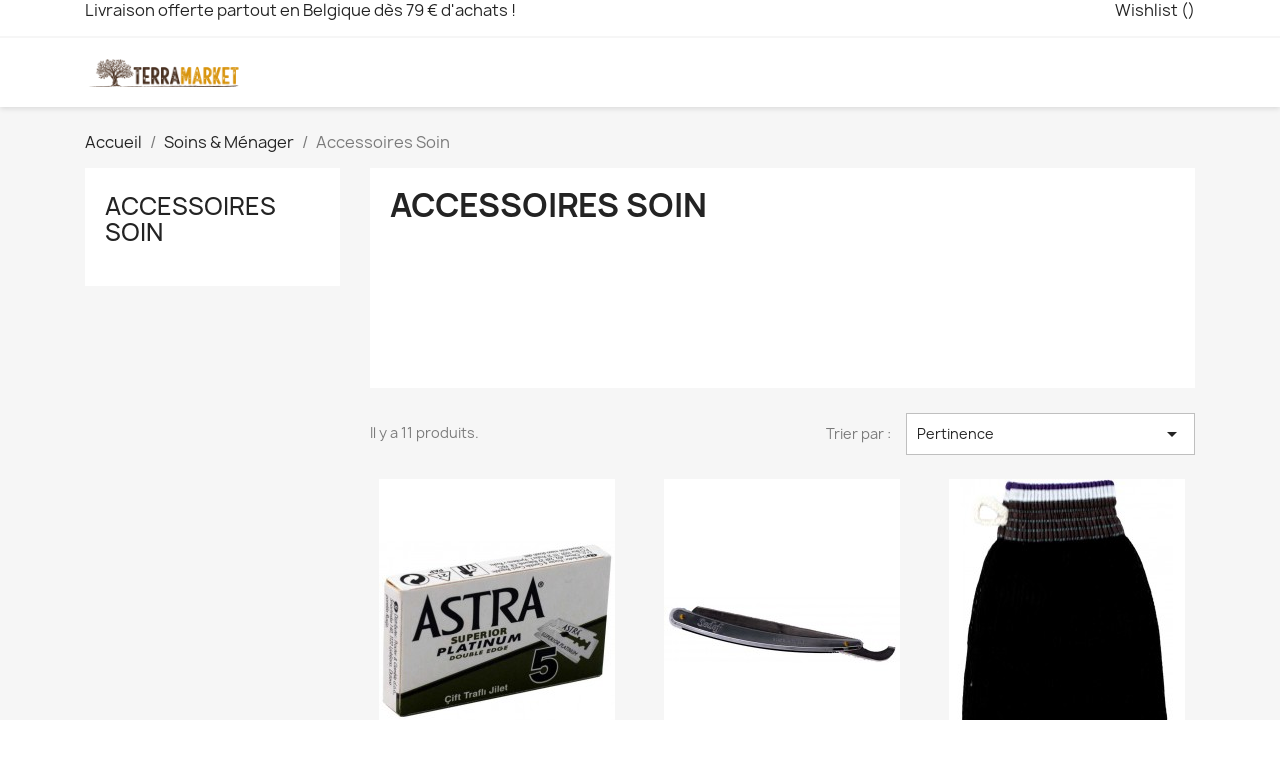

--- FILE ---
content_type: text/html; charset=utf-8
request_url: https://www.terra-market.be/116-accessoires-soin
body_size: 9816
content:
<!doctype html>
<html lang="fr-FR">

  <head>
    
      
  <meta charset="utf-8">


  <meta http-equiv="x-ua-compatible" content="ie=edge">



  <title>Accessoires Soin</title>
  
    
  
  <meta name="description" content="">
  <meta name="keywords" content="">
        <link rel="canonical" href="https://www.terra-market.be/116-accessoires-soin">
    
      
  
  
    <script type="application/ld+json">
  {
    "@context": "https://schema.org",
    "@type": "Organization",
    "name" : "Terra Market",
    "url" : "https://www.terra-market.be/"
         ,"logo": {
        "@type": "ImageObject",
        "url":"https://www.terra-market.be/img/prestashop-logo-1593366082.jpg"
      }
      }
</script>

<script type="application/ld+json">
  {
    "@context": "https://schema.org",
    "@type": "WebPage",
    "isPartOf": {
      "@type": "WebSite",
      "url":  "https://www.terra-market.be/",
      "name": "Terra Market"
    },
    "name": "Accessoires Soin",
    "url":  "https://www.terra-market.be/116-accessoires-soin"
  }
</script>


  <script type="application/ld+json">
    {
      "@context": "https://schema.org",
      "@type": "BreadcrumbList",
      "itemListElement": [
                  {
            "@type": "ListItem",
            "position": 1,
            "name": "Accueil",
            "item": "https://www.terra-market.be/"
          },                  {
            "@type": "ListItem",
            "position": 2,
            "name": "Soins &amp; Ménager",
            "item": "https://www.terra-market.be/20-soins-menager"
          },                  {
            "@type": "ListItem",
            "position": 3,
            "name": "Accessoires Soin",
            "item": "https://www.terra-market.be/116-accessoires-soin"
          }              ]
    }
  </script>
  
  
  
  <script type="application/ld+json">
  {
    "@context": "https://schema.org",
    "@type": "ItemList",
    "itemListElement": [
          {
        "@type": "ListItem",
        "position": 1,
        "name": "Lames pour rasoir coiffeur 5x2 Astra",
        "url": "https://www.terra-market.be/accueil/359-lames-pour-rasoir-coiffeur-5x2-astra.html"
      },          {
        "@type": "ListItem",
        "position": 2,
        "name": "Rasoir Coiffeur (Lames Vendues Séparement) Ustura Précision Barbe",
        "url": "https://www.terra-market.be/accueil/397-rasoir-coiffeur-lames-vendues-separement-ustura-precision-barbe.html"
      },          {
        "@type": "ListItem",
        "position": 3,
        "name": "Gand exfoliant Gommage marocain Cokoon",
        "url": "https://www.terra-market.be/accueil/527-gand-exfoliant-gommage-marocain-cokoon-3303210010997.html"
      },          {
        "@type": "ListItem",
        "position": 4,
        "name": "Savon Moussant à raser Naturel à l&#039;ancienne 75gr arko",
        "url": "https://www.terra-market.be/accueil/528-savon-moussant-a-raser-naturel-a-l-ancienne-75gr-arko-8690506344252.html"
      },          {
        "@type": "ListItem",
        "position": 5,
        "name": "Talc Felce Azzurra Original italien 200gr",
        "url": "https://www.terra-market.be/accueil/533-talc-felce-azzurra-original-italien-200gr--8001280026225.html"
      },          {
        "@type": "ListItem",
        "position": 6,
        "name": "Eau de Cologne Tütün 65° 400ml Akçay",
        "url": "https://www.terra-market.be/accueil/535-eau-de-cologne-tuetuen-65-400ml-akcay-8695653710448.html"
      },          {
        "@type": "ListItem",
        "position": 7,
        "name": "Déodorant Pino Silvestre Original 200ml",
        "url": "https://www.terra-market.be/accueil/541--deodorant-pino-silvestre-original-200ml--679602231626.html"
      },          {
        "@type": "ListItem",
        "position": 8,
        "name": "Eau de Cologne Citron 80° 250ml Akçay",
        "url": "https://www.terra-market.be/accueil/561-eau-de-cologne-citron-80-250ml-akcay-8695653800743.html"
      },          {
        "@type": "ListItem",
        "position": 9,
        "name": "Eau de Rose Gul Suyu - 350 ml - Eyup Sabri Tuncer",
        "url": "https://www.terra-market.be/accueil/691-eau-de-rose-gul-suyu-350-ml-eyup-sabri-tuncer-8691685017302.html"
      },          {
        "@type": "ListItem",
        "position": 10,
        "name": "Eaux de Cologne Parfumées - Set de 5 Bouteilles  - Eyup Sabri Tuncer",
        "url": "https://www.terra-market.be/accueil/692-eaux-de-cologne-parfumees-set-de-5-bouteilles-eyup-sabri-tuncer-8691685013847.html"
      },          {
        "@type": "ListItem",
        "position": 11,
        "name": "Cire épilation Naturelle - Cam Sakizi Agda 240 gr",
        "url": "https://www.terra-market.be/accueil/693-cire-epilation-naturelle-cam-sakizi-agda-240-gr-8690625010014.html"
      }        ]
  }
</script>

  
  
    
  

  
    <meta property="og:title" content="Accessoires Soin" />
    <meta property="og:description" content="" />
    <meta property="og:url" content="https://www.terra-market.be/116-accessoires-soin" />
    <meta property="og:site_name" content="Terra Market" />
    <meta property="og:type" content="website" />    



  <meta name="viewport" content="width=device-width, initial-scale=1">



  <link rel="icon" type="image/vnd.microsoft.icon" href="https://www.terra-market.be/img/favicon.ico?1593372231">
  <link rel="shortcut icon" type="image/x-icon" href="https://www.terra-market.be/img/favicon.ico?1593372231">



    <link rel="stylesheet" href="https://www.terra-market.be/themes/classic/assets/css/theme.css" type="text/css" media="all">




  

  <script type="text/javascript">
        var prestashop = {"cart":{"products":[],"totals":{"total":{"type":"total","label":"Total","amount":0,"value":"0,00\u00a0\u20ac"},"total_including_tax":{"type":"total","label":"Total TTC","amount":0,"value":"0,00\u00a0\u20ac"},"total_excluding_tax":{"type":"total","label":"Total HT :","amount":0,"value":"0,00\u00a0\u20ac"}},"subtotals":{"products":{"type":"products","label":"Sous-total","amount":0,"value":"0,00\u00a0\u20ac"},"discounts":null,"shipping":{"type":"shipping","label":"Livraison","amount":0,"value":""},"tax":null},"products_count":0,"summary_string":"0 articles","vouchers":{"allowed":1,"added":[]},"discounts":[],"minimalPurchase":0,"minimalPurchaseRequired":""},"currency":{"id":1,"name":"Euro","iso_code":"EUR","iso_code_num":"978","sign":"\u20ac"},"customer":{"lastname":null,"firstname":null,"email":null,"birthday":null,"newsletter":null,"newsletter_date_add":null,"optin":null,"website":null,"company":null,"siret":null,"ape":null,"is_logged":false,"gender":{"type":null,"name":null},"addresses":[]},"country":{"id_zone":"9","id_currency":"1","call_prefix":"32","iso_code":"BE","active":"1","contains_states":"0","need_identification_number":"0","need_zip_code":"1","zip_code_format":"NNNN","display_tax_label":"1","name":"Belgique","id":3},"language":{"name":"Fran\u00e7ais (French)","iso_code":"fr","locale":"fr-FR","language_code":"fr-be","active":"1","is_rtl":"0","date_format_lite":"d\/m\/Y","date_format_full":"d\/m\/Y H:i:s","id":1},"page":{"title":"","canonical":"https:\/\/www.terra-market.be\/116-accessoires-soin","meta":{"title":"Accessoires Soin","description":"","keywords":"","robots":"index"},"page_name":"category","body_classes":{"lang-fr":true,"lang-rtl":false,"country-BE":true,"currency-EUR":true,"layout-left-column":true,"page-category":true,"tax-display-enabled":true,"page-customer-account":false,"category-id-116":true,"category-Accessoires Soin":true,"category-id-parent-20":true,"category-depth-level-3":true},"admin_notifications":[],"password-policy":{"feedbacks":{"0":"Tr\u00e8s faible","1":"Faible","2":"Moyenne","3":"Fort","4":"Tr\u00e8s fort","Straight rows of keys are easy to guess":"Les suites de touches sur le clavier sont faciles \u00e0 deviner","Short keyboard patterns are easy to guess":"Les mod\u00e8les courts sur le clavier sont faciles \u00e0 deviner.","Use a longer keyboard pattern with more turns":"Utilisez une combinaison de touches plus longue et plus complexe.","Repeats like \"aaa\" are easy to guess":"Les r\u00e9p\u00e9titions (ex. : \"aaa\") sont faciles \u00e0 deviner.","Repeats like \"abcabcabc\" are only slightly harder to guess than \"abc\"":"Les r\u00e9p\u00e9titions (ex. : \"abcabcabc\") sont seulement un peu plus difficiles \u00e0 deviner que \"abc\".","Sequences like abc or 6543 are easy to guess":"Les s\u00e9quences (ex. : abc ou 6543) sont faciles \u00e0 deviner.","Recent years are easy to guess":"Les ann\u00e9es r\u00e9centes sont faciles \u00e0 deviner.","Dates are often easy to guess":"Les dates sont souvent faciles \u00e0 deviner.","This is a top-10 common password":"Ce mot de passe figure parmi les 10 mots de passe les plus courants.","This is a top-100 common password":"Ce mot de passe figure parmi les 100 mots de passe les plus courants.","This is a very common password":"Ceci est un mot de passe tr\u00e8s courant.","This is similar to a commonly used password":"Ce mot de passe est similaire \u00e0 un mot de passe couramment utilis\u00e9.","A word by itself is easy to guess":"Un mot seul est facile \u00e0 deviner.","Names and surnames by themselves are easy to guess":"Les noms et les surnoms seuls sont faciles \u00e0 deviner.","Common names and surnames are easy to guess":"Les noms et les pr\u00e9noms courants sont faciles \u00e0 deviner.","Use a few words, avoid common phrases":"Utilisez quelques mots, \u00e9vitez les phrases courantes.","No need for symbols, digits, or uppercase letters":"Pas besoin de symboles, de chiffres ou de majuscules.","Avoid repeated words and characters":"\u00c9viter de r\u00e9p\u00e9ter les mots et les caract\u00e8res.","Avoid sequences":"\u00c9viter les s\u00e9quences.","Avoid recent years":"\u00c9vitez les ann\u00e9es r\u00e9centes.","Avoid years that are associated with you":"\u00c9vitez les ann\u00e9es qui vous sont associ\u00e9es.","Avoid dates and years that are associated with you":"\u00c9vitez les dates et les ann\u00e9es qui vous sont associ\u00e9es.","Capitalization doesn't help very much":"Les majuscules ne sont pas tr\u00e8s utiles.","All-uppercase is almost as easy to guess as all-lowercase":"Un mot de passe tout en majuscules est presque aussi facile \u00e0 deviner qu'un mot de passe tout en minuscules.","Reversed words aren't much harder to guess":"Les mots invers\u00e9s ne sont pas beaucoup plus difficiles \u00e0 deviner.","Predictable substitutions like '@' instead of 'a' don't help very much":"Les substitutions pr\u00e9visibles comme '\"@\" au lieu de \"a\" n'aident pas beaucoup.","Add another word or two. Uncommon words are better.":"Ajoutez un autre mot ou deux. Pr\u00e9f\u00e9rez les mots peu courants."}}},"shop":{"name":"Terra Market","logo":"https:\/\/www.terra-market.be\/img\/prestashop-logo-1593366082.jpg","stores_icon":"https:\/\/www.terra-market.be\/img\/logo_stores.png","favicon":"https:\/\/www.terra-market.be\/img\/favicon.ico"},"core_js_public_path":"\/themes\/","urls":{"base_url":"https:\/\/www.terra-market.be\/","current_url":"https:\/\/www.terra-market.be\/116-accessoires-soin","shop_domain_url":"https:\/\/www.terra-market.be","img_ps_url":"https:\/\/www.terra-market.be\/img\/","img_cat_url":"https:\/\/www.terra-market.be\/img\/c\/","img_lang_url":"https:\/\/www.terra-market.be\/img\/l\/","img_prod_url":"https:\/\/www.terra-market.be\/img\/p\/","img_manu_url":"https:\/\/www.terra-market.be\/img\/m\/","img_sup_url":"https:\/\/www.terra-market.be\/img\/su\/","img_ship_url":"https:\/\/www.terra-market.be\/img\/s\/","img_store_url":"https:\/\/www.terra-market.be\/img\/st\/","img_col_url":"https:\/\/www.terra-market.be\/img\/co\/","img_url":"https:\/\/www.terra-market.be\/themes\/classic\/assets\/img\/","css_url":"https:\/\/www.terra-market.be\/themes\/classic\/assets\/css\/","js_url":"https:\/\/www.terra-market.be\/themes\/classic\/assets\/js\/","pic_url":"https:\/\/www.terra-market.be\/upload\/","theme_assets":"https:\/\/www.terra-market.be\/themes\/classic\/assets\/","theme_dir":"https:\/\/www.terra-market.be\/themes\/classic\/","pages":{"address":"https:\/\/www.terra-market.be\/adresse","addresses":"https:\/\/www.terra-market.be\/adresses","authentication":"https:\/\/www.terra-market.be\/connexion","manufacturer":"https:\/\/www.terra-market.be\/brands","cart":"https:\/\/www.terra-market.be\/panier","category":"https:\/\/www.terra-market.be\/index.php?controller=category","cms":"https:\/\/www.terra-market.be\/index.php?controller=cms","contact":"https:\/\/www.terra-market.be\/nous-contacter","discount":"https:\/\/www.terra-market.be\/reduction","guest_tracking":"https:\/\/www.terra-market.be\/suivi-commande-invite","history":"https:\/\/www.terra-market.be\/historique-commandes","identity":"https:\/\/www.terra-market.be\/identite","index":"https:\/\/www.terra-market.be\/","my_account":"https:\/\/www.terra-market.be\/mon-compte","order_confirmation":"https:\/\/www.terra-market.be\/confirmation-commande","order_detail":"https:\/\/www.terra-market.be\/index.php?controller=order-detail","order_follow":"https:\/\/www.terra-market.be\/suivi-commande","order":"https:\/\/www.terra-market.be\/commande","order_return":"https:\/\/www.terra-market.be\/index.php?controller=order-return","order_slip":"https:\/\/www.terra-market.be\/avoirs","pagenotfound":"https:\/\/www.terra-market.be\/page-introuvable","password":"https:\/\/www.terra-market.be\/recuperation-mot-de-passe","pdf_invoice":"https:\/\/www.terra-market.be\/index.php?controller=pdf-invoice","pdf_order_return":"https:\/\/www.terra-market.be\/index.php?controller=pdf-order-return","pdf_order_slip":"https:\/\/www.terra-market.be\/index.php?controller=pdf-order-slip","prices_drop":"https:\/\/www.terra-market.be\/promotions","product":"https:\/\/www.terra-market.be\/index.php?controller=product","registration":"https:\/\/www.terra-market.be\/index.php?controller=registration","search":"https:\/\/www.terra-market.be\/recherche","sitemap":"https:\/\/www.terra-market.be\/sitemap","stores":"https:\/\/www.terra-market.be\/magasins","supplier":"https:\/\/www.terra-market.be\/fournisseur","new_products":"https:\/\/www.terra-market.be\/nouveaux-produits","brands":"https:\/\/www.terra-market.be\/brands","register":"https:\/\/www.terra-market.be\/index.php?controller=registration","order_login":"https:\/\/www.terra-market.be\/commande?login=1"},"alternative_langs":[],"actions":{"logout":"https:\/\/www.terra-market.be\/?mylogout="},"no_picture_image":{"bySize":{"small_default":{"url":"https:\/\/www.terra-market.be\/img\/p\/fr-default-small_default.jpg","width":98,"height":127},"cart_default":{"url":"https:\/\/www.terra-market.be\/img\/p\/fr-default-cart_default.jpg","width":125,"height":162},"home_default":{"url":"https:\/\/www.terra-market.be\/img\/p\/fr-default-home_default.jpg","width":236,"height":305},"large_default":{"url":"https:\/\/www.terra-market.be\/img\/p\/fr-default-large_default.jpg","width":381,"height":492},"medium_default":{"url":"https:\/\/www.terra-market.be\/img\/p\/fr-default-medium_default.jpg","width":452,"height":584},"thickbox_default":{"url":"https:\/\/www.terra-market.be\/img\/p\/fr-default-thickbox_default.jpg","width":1100,"height":1422}},"small":{"url":"https:\/\/www.terra-market.be\/img\/p\/fr-default-small_default.jpg","width":98,"height":127},"medium":{"url":"https:\/\/www.terra-market.be\/img\/p\/fr-default-large_default.jpg","width":381,"height":492},"large":{"url":"https:\/\/www.terra-market.be\/img\/p\/fr-default-thickbox_default.jpg","width":1100,"height":1422},"legend":""}},"configuration":{"display_taxes_label":true,"display_prices_tax_incl":true,"is_catalog":false,"show_prices":true,"opt_in":{"partner":false},"quantity_discount":{"type":"discount","label":"Remise sur prix unitaire"},"voucher_enabled":1,"return_enabled":0},"field_required":[],"breadcrumb":{"links":[{"title":"Accueil","url":"https:\/\/www.terra-market.be\/"},{"title":"Soins & M\u00e9nager","url":"https:\/\/www.terra-market.be\/20-soins-menager"},{"title":"Accessoires Soin","url":"https:\/\/www.terra-market.be\/116-accessoires-soin"}],"count":3},"link":{"protocol_link":"https:\/\/","protocol_content":"https:\/\/"},"time":1769902783,"static_token":"c1937e64e38d46d6ea78bcae457c78a0","token":"539bc4481d9557008814fbd13319694e","debug":true};
      </script>



  


    
  </head>

  <body id="category" class="lang-fr country-be currency-eur layout-left-column page-category tax-display-enabled category-id-116 category-accessoires-soin category-id-parent-20 category-depth-level-3">

    
      
    

    <main>
      
              

      <header id="header">
        
          
  <div class="header-banner">
    
  </div>



  <nav class="header-nav">
    <div class="container">
      <div class="row">
        <div class="hidden-sm-down">
          <div class="col-md-5 col-xs-12">
            <!-- begin /home/terramm/www/modules/iqitlinksmanager/views/templates/hook/iqitlinksmanager.tpl -->            <div class="block-iqitlinksmanager block-iqitlinksmanager-2 block-links-inline d-inline-block">
            <ul>
                                                            <li>
                            <a
                                    href=""
                                                                                                    >
                                Livraison offerte partout en Belgique dès 79 € d&#039;achats !
                            </a>
                        </li>
                                                </ul>
        </div>
    <!-- end /home/terramm/www/modules/iqitlinksmanager/views/templates/hook/iqitlinksmanager.tpl -->
          </div>
          <div class="col-md-7 right-nav">
              <!-- begin /home/terramm/www/modules/iqitwishlist/views/templates/hook/display-nav.tpl --><div class="d-inline-block">
    <a href="//www.terra-market.be/module/iqitwishlist/view">
        <i class="fa fa-heart-o fa-fw" aria-hidden="true"></i> Wishlist (<span
                id="iqitwishlist-nb"></span>)
    </a>
</div>
<!-- end /home/terramm/www/modules/iqitwishlist/views/templates/hook/display-nav.tpl -->
          </div>
        </div>
        <div class="hidden-md-up text-sm-center mobile">
          <div class="float-xs-left" id="menu-icon">
            <i class="material-icons d-inline">&#xE5D2;</i>
          </div>
          <div class="float-xs-right" id="_mobile_cart"></div>
          <div class="float-xs-right" id="_mobile_user_info"></div>
          <div class="top-logo" id="_mobile_logo"></div>
          <div class="clearfix"></div>
        </div>
      </div>
    </div>
  </nav>



  <div class="header-top">
    <div class="container">
       <div class="row">
        <div class="col-md-2 hidden-sm-down" id="_desktop_logo">
                                    
  <a href="https://www.terra-market.be/">
    <img
      class="logo img-fluid"
      src="https://www.terra-market.be/img/prestashop-logo-1593366082.jpg"
      alt="Terra Market"
      width="708"
      height="128">
  </a>

                              </div>
        <div class="header-top-right col-md-10 col-sm-12 position-static">
          
        </div>
      </div>
      <div id="mobile_top_menu_wrapper" class="row hidden-md-up" style="display:none;">
        <div class="js-top-menu mobile" id="_mobile_top_menu"></div>
        <div class="js-top-menu-bottom">
          <div id="_mobile_currency_selector"></div>
          <div id="_mobile_language_selector"></div>
          <div id="_mobile_contact_link"></div>
        </div>
      </div>
    </div>
  </div>
  

        
      </header>

      <section id="wrapper">
        
          
<aside id="notifications">
  <div class="notifications-container container">
    
    
    
      </div>
</aside>
        

        
        <div class="container">
          
            <nav data-depth="3" class="breadcrumb">
  <ol>
    
              
          <li>
                          <a href="https://www.terra-market.be/"><span>Accueil</span></a>
                      </li>
        
              
          <li>
                          <a href="https://www.terra-market.be/20-soins-menager"><span>Soins &amp; Ménager</span></a>
                      </li>
        
              
          <li>
                          <span>Accessoires Soin</span>
                      </li>
        
          
  </ol>
</nav>
          

          <div class="row">
            
              <div id="left-column" class="col-xs-12 col-md-4 col-lg-3">
                                  <!-- begin /home/terramm/www/themes/classic/modules/ps_categorytree/views/templates/hook/ps_categorytree.tpl -->


<div class="block-categories">
  <ul class="category-top-menu">
    <li><a class="text-uppercase h6" href="https://www.terra-market.be/116-accessoires-soin">Accessoires Soin</a></li>
      </ul>
</div>
<!-- end /home/terramm/www/themes/classic/modules/ps_categorytree/views/templates/hook/ps_categorytree.tpl --><!-- begin /home/terramm/www/themes/classic/modules/ps_facetedsearch/ps_facetedsearch.tpl --><div id="search_filters_wrapper" class="hidden-sm-down">
  <div id="search_filter_controls" class="hidden-md-up">
      <span id="_mobile_search_filters_clear_all"></span>
      <button class="btn btn-secondary ok">
        <i class="material-icons rtl-no-flip">&#xE876;</i>
        ok
      </button>
  </div>
  
</div>
<!-- end /home/terramm/www/themes/classic/modules/ps_facetedsearch/ps_facetedsearch.tpl -->
                              </div>
            

            
  <div id="content-wrapper" class="js-content-wrapper left-column col-xs-12 col-md-8 col-lg-9">
    
    
  <section id="main">

    
    <div id="js-product-list-header">
            <div class="block-category card card-block">
            <h1 class="h1">Accessoires Soin</h1>
            <div class="block-category-inner">
                                            </div>
        </div>
    </div>


    
          
    
    

    <section id="products">
      
        
          <div id="js-product-list-top" class="row products-selection">
  <div class="col-lg-5 hidden-sm-down total-products">
          <p>Il y a 11 produits.</p>
      </div>
  <div class="col-lg-7">
    <div class="row sort-by-row">
      
        <span class="col-sm-3 col-md-5 hidden-sm-down sort-by">Trier par :</span>
<div class="col-xs-12 col-sm-12 col-md-9 products-sort-order dropdown">
  <button
    class="btn-unstyle select-title"
    rel="nofollow"
    data-toggle="dropdown"
    aria-label="Trier par sélection "
    aria-haspopup="true"
    aria-expanded="false">
    Pertinence    <i class="material-icons float-xs-right">&#xE5C5;</i>
  </button>
  <div class="dropdown-menu">
          <a
        rel="nofollow"
        href="https://www.terra-market.be/116-accessoires-soin?order=product.position.asc"
        class="select-list current js-search-link"
      >
        Pertinence
      </a>
          <a
        rel="nofollow"
        href="https://www.terra-market.be/116-accessoires-soin?order=product.name.asc"
        class="select-list js-search-link"
      >
        Nom, A à Z
      </a>
          <a
        rel="nofollow"
        href="https://www.terra-market.be/116-accessoires-soin?order=product.name.desc"
        class="select-list js-search-link"
      >
        Nom, Z à A
      </a>
          <a
        rel="nofollow"
        href="https://www.terra-market.be/116-accessoires-soin?order=product.price.asc"
        class="select-list js-search-link"
      >
        Prix, croissant
      </a>
          <a
        rel="nofollow"
        href="https://www.terra-market.be/116-accessoires-soin?order=product.price.desc"
        class="select-list js-search-link"
      >
        Prix, décroissant
      </a>
      </div>
</div>
      
          </div>
  </div>
  <div class="col-sm-12 hidden-md-up text-sm-center showing">
    Affichage 1-11 de 11 article(s)
  </div>
</div>
        

        
          <div class="hidden-sm-down">
            
          </div>
        

        
          <div id="js-product-list">
  
<div class="products row">
            
<div class="js-product product col-xs-12 col-sm-6 col-xl-4">
  <article class="product-miniature js-product-miniature" data-id-product="359" data-id-product-attribute="0">
    <div class="thumbnail-container">
      <div class="thumbnail-top">
        
                      <a href="https://www.terra-market.be/accueil/359-lames-pour-rasoir-coiffeur-5x2-astra.html" class="thumbnail product-thumbnail">
              <picture>
                                                <img
                  src="https://www.terra-market.be/563-home_default/lames-pour-rasoir-coiffeur-5x2-astra.jpg"
                  alt="Lames pour rasoir coiffeur 5x2 Astra"
                  loading="lazy"
                  data-full-size-image-url="https://www.terra-market.be/563-thickbox_default/lames-pour-rasoir-coiffeur-5x2-astra.jpg"
                  width="236"
                  height="305"
                />
              </picture>
            </a>
                  

        <div class="highlighted-informations no-variants">
          
            <a class="quick-view js-quick-view" href="#" data-link-action="quickview">
              <i class="material-icons search">&#xE8B6;</i> Visualiser
            </a>
          

          
                      
        </div>
      </div>

      <div class="product-description">
        
                      <h2 class="h3 product-title"><a href="https://www.terra-market.be/accueil/359-lames-pour-rasoir-coiffeur-5x2-astra.html" content="https://www.terra-market.be/accueil/359-lames-pour-rasoir-coiffeur-5x2-astra.html">Lames pour rasoir coiffeur...</a></h2>
                  

        
                      <div class="product-price-and-shipping">
              
              

              <span class="price" aria-label="Prix">
                                                  1,39 €
                              </span>

              

              
            </div>
                  

        
          
        
      </div>

      
    <ul class="product-flags js-product-flags">
            </ul>

    </div>
  </article>
</div>

            
<div class="js-product product col-xs-12 col-sm-6 col-xl-4">
  <article class="product-miniature js-product-miniature" data-id-product="397" data-id-product-attribute="0">
    <div class="thumbnail-container">
      <div class="thumbnail-top">
        
                      <a href="https://www.terra-market.be/accueil/397-rasoir-coiffeur-lames-vendues-separement-ustura-precision-barbe.html" class="thumbnail product-thumbnail">
              <picture>
                                                <img
                  src="https://www.terra-market.be/627-home_default/rasoir-coiffeur-lames-vendues-separement-ustura-precision-barbe.jpg"
                  alt="Rasoir Coiffeur (Lames Vendues Séparement) Ustura Précision Barbe"
                  loading="lazy"
                  data-full-size-image-url="https://www.terra-market.be/627-thickbox_default/rasoir-coiffeur-lames-vendues-separement-ustura-precision-barbe.jpg"
                  width="236"
                  height="305"
                />
              </picture>
            </a>
                  

        <div class="highlighted-informations no-variants">
          
            <a class="quick-view js-quick-view" href="#" data-link-action="quickview">
              <i class="material-icons search">&#xE8B6;</i> Visualiser
            </a>
          

          
                      
        </div>
      </div>

      <div class="product-description">
        
                      <h2 class="h3 product-title"><a href="https://www.terra-market.be/accueil/397-rasoir-coiffeur-lames-vendues-separement-ustura-precision-barbe.html" content="https://www.terra-market.be/accueil/397-rasoir-coiffeur-lames-vendues-separement-ustura-precision-barbe.html">Rasoir Coiffeur (Lames...</a></h2>
                  

        
                      <div class="product-price-and-shipping">
              
              

              <span class="price" aria-label="Prix">
                                                  3,99 €
                              </span>

              

              
            </div>
                  

        
          
        
      </div>

      
    <ul class="product-flags js-product-flags">
            </ul>

    </div>
  </article>
</div>

            
<div class="js-product product col-xs-12 col-sm-6 col-xl-4">
  <article class="product-miniature js-product-miniature" data-id-product="527" data-id-product-attribute="0">
    <div class="thumbnail-container">
      <div class="thumbnail-top">
        
                      <a href="https://www.terra-market.be/accueil/527-gand-exfoliant-gommage-marocain-cokoon-3303210010997.html" class="thumbnail product-thumbnail">
              <picture>
                                                <img
                  src="https://www.terra-market.be/857-home_default/gand-exfoliant-gommage-marocain-cokoon.jpg"
                  alt="Gand exfoliant Gommage marocain Cokoon"
                  loading="lazy"
                  data-full-size-image-url="https://www.terra-market.be/857-thickbox_default/gand-exfoliant-gommage-marocain-cokoon.jpg"
                  width="236"
                  height="305"
                />
              </picture>
            </a>
                  

        <div class="highlighted-informations no-variants">
          
            <a class="quick-view js-quick-view" href="#" data-link-action="quickview">
              <i class="material-icons search">&#xE8B6;</i> Visualiser
            </a>
          

          
                      
        </div>
      </div>

      <div class="product-description">
        
                      <h2 class="h3 product-title"><a href="https://www.terra-market.be/accueil/527-gand-exfoliant-gommage-marocain-cokoon-3303210010997.html" content="https://www.terra-market.be/accueil/527-gand-exfoliant-gommage-marocain-cokoon-3303210010997.html">Gand exfoliant Gommage...</a></h2>
                  

        
                      <div class="product-price-and-shipping">
              
              

              <span class="price" aria-label="Prix">
                                                  1,99 €
                              </span>

              

              
            </div>
                  

        
          
        
      </div>

      
    <ul class="product-flags js-product-flags">
            </ul>

    </div>
  </article>
</div>

            
<div class="js-product product col-xs-12 col-sm-6 col-xl-4">
  <article class="product-miniature js-product-miniature" data-id-product="528" data-id-product-attribute="0">
    <div class="thumbnail-container">
      <div class="thumbnail-top">
        
                      <a href="https://www.terra-market.be/accueil/528-savon-moussant-a-raser-naturel-a-l-ancienne-75gr-arko-8690506344252.html" class="thumbnail product-thumbnail">
              <picture>
                                                <img
                  src="https://www.terra-market.be/859-home_default/savon-moussant-a-raser-naturel-a-l-ancienne-75gr-arko.jpg"
                  alt="Savon Moussant à raser Naturel à l&#039;ancienne 75gr arko"
                  loading="lazy"
                  data-full-size-image-url="https://www.terra-market.be/859-thickbox_default/savon-moussant-a-raser-naturel-a-l-ancienne-75gr-arko.jpg"
                  width="236"
                  height="305"
                />
              </picture>
            </a>
                  

        <div class="highlighted-informations no-variants">
          
            <a class="quick-view js-quick-view" href="#" data-link-action="quickview">
              <i class="material-icons search">&#xE8B6;</i> Visualiser
            </a>
          

          
                      
        </div>
      </div>

      <div class="product-description">
        
                      <h2 class="h3 product-title"><a href="https://www.terra-market.be/accueil/528-savon-moussant-a-raser-naturel-a-l-ancienne-75gr-arko-8690506344252.html" content="https://www.terra-market.be/accueil/528-savon-moussant-a-raser-naturel-a-l-ancienne-75gr-arko-8690506344252.html">Savon Moussant à raser...</a></h2>
                  

        
                      <div class="product-price-and-shipping">
              
              

              <span class="price" aria-label="Prix">
                                                  1,69 €
                              </span>

              

              
            </div>
                  

        
          
        
      </div>

      
    <ul class="product-flags js-product-flags">
            </ul>

    </div>
  </article>
</div>

            
<div class="js-product product col-xs-12 col-sm-6 col-xl-4">
  <article class="product-miniature js-product-miniature" data-id-product="533" data-id-product-attribute="0">
    <div class="thumbnail-container">
      <div class="thumbnail-top">
        
                      <a href="https://www.terra-market.be/accueil/533-talc-felce-azzurra-original-italien-200gr--8001280026225.html" class="thumbnail product-thumbnail">
              <picture>
                                                <img
                  src="https://www.terra-market.be/864-home_default/talc-felce-azzurra-original-italien-200gr-.jpg"
                  alt="Talc Felce Azzurra Original italien 200gr"
                  loading="lazy"
                  data-full-size-image-url="https://www.terra-market.be/864-thickbox_default/talc-felce-azzurra-original-italien-200gr-.jpg"
                  width="236"
                  height="305"
                />
              </picture>
            </a>
                  

        <div class="highlighted-informations no-variants">
          
            <a class="quick-view js-quick-view" href="#" data-link-action="quickview">
              <i class="material-icons search">&#xE8B6;</i> Visualiser
            </a>
          

          
                      
        </div>
      </div>

      <div class="product-description">
        
                      <h2 class="h3 product-title"><a href="https://www.terra-market.be/accueil/533-talc-felce-azzurra-original-italien-200gr--8001280026225.html" content="https://www.terra-market.be/accueil/533-talc-felce-azzurra-original-italien-200gr--8001280026225.html">Talc Felce Azzurra Original...</a></h2>
                  

        
                      <div class="product-price-and-shipping">
              
              

              <span class="price" aria-label="Prix">
                                                  2,99 €
                              </span>

              

              
            </div>
                  

        
          
        
      </div>

      
    <ul class="product-flags js-product-flags">
            </ul>

    </div>
  </article>
</div>

            
<div class="js-product product col-xs-12 col-sm-6 col-xl-4">
  <article class="product-miniature js-product-miniature" data-id-product="535" data-id-product-attribute="0">
    <div class="thumbnail-container">
      <div class="thumbnail-top">
        
                      <a href="https://www.terra-market.be/accueil/535-eau-de-cologne-tuetuen-65-400ml-akcay-8695653710448.html" class="thumbnail product-thumbnail">
              <picture>
                                                <img
                  src="https://www.terra-market.be/868-home_default/eau-de-cologne-tuetuen-65-400ml-akcay.jpg"
                  alt="Eau de Cologne Tütün 65° 400ml Akçay"
                  loading="lazy"
                  data-full-size-image-url="https://www.terra-market.be/868-thickbox_default/eau-de-cologne-tuetuen-65-400ml-akcay.jpg"
                  width="236"
                  height="305"
                />
              </picture>
            </a>
                  

        <div class="highlighted-informations no-variants">
          
            <a class="quick-view js-quick-view" href="#" data-link-action="quickview">
              <i class="material-icons search">&#xE8B6;</i> Visualiser
            </a>
          

          
                      
        </div>
      </div>

      <div class="product-description">
        
                      <h2 class="h3 product-title"><a href="https://www.terra-market.be/accueil/535-eau-de-cologne-tuetuen-65-400ml-akcay-8695653710448.html" content="https://www.terra-market.be/accueil/535-eau-de-cologne-tuetuen-65-400ml-akcay-8695653710448.html">Eau de Cologne Tütün 65°...</a></h2>
                  

        
                      <div class="product-price-and-shipping">
              
              

              <span class="price" aria-label="Prix">
                                                  4,99 €
                              </span>

              

              
            </div>
                  

        
          
        
      </div>

      
    <ul class="product-flags js-product-flags">
            </ul>

    </div>
  </article>
</div>

            
<div class="js-product product col-xs-12 col-sm-6 col-xl-4">
  <article class="product-miniature js-product-miniature" data-id-product="541" data-id-product-attribute="0">
    <div class="thumbnail-container">
      <div class="thumbnail-top">
        
                      <a href="https://www.terra-market.be/accueil/541--deodorant-pino-silvestre-original-200ml--679602231626.html" class="thumbnail product-thumbnail">
              <picture>
                                                <img
                  src="https://www.terra-market.be/876-home_default/-deodorant-pino-silvestre-original-200ml-.jpg"
                  alt="Déodorant Pino Silvestre Original 200ml"
                  loading="lazy"
                  data-full-size-image-url="https://www.terra-market.be/876-thickbox_default/-deodorant-pino-silvestre-original-200ml-.jpg"
                  width="236"
                  height="305"
                />
              </picture>
            </a>
                  

        <div class="highlighted-informations no-variants">
          
            <a class="quick-view js-quick-view" href="#" data-link-action="quickview">
              <i class="material-icons search">&#xE8B6;</i> Visualiser
            </a>
          

          
                      
        </div>
      </div>

      <div class="product-description">
        
                      <h2 class="h3 product-title"><a href="https://www.terra-market.be/accueil/541--deodorant-pino-silvestre-original-200ml--679602231626.html" content="https://www.terra-market.be/accueil/541--deodorant-pino-silvestre-original-200ml--679602231626.html">Déodorant Pino Silvestre...</a></h2>
                  

        
                      <div class="product-price-and-shipping">
              
              

              <span class="price" aria-label="Prix">
                                                  4,99 €
                              </span>

              

              
            </div>
                  

        
          
        
      </div>

      
    <ul class="product-flags js-product-flags">
            </ul>

    </div>
  </article>
</div>

            
<div class="js-product product col-xs-12 col-sm-6 col-xl-4">
  <article class="product-miniature js-product-miniature" data-id-product="561" data-id-product-attribute="0">
    <div class="thumbnail-container">
      <div class="thumbnail-top">
        
                      <a href="https://www.terra-market.be/accueil/561-eau-de-cologne-citron-80-250ml-akcay-8695653800743.html" class="thumbnail product-thumbnail">
              <picture>
                                                <img
                  src="https://www.terra-market.be/904-home_default/eau-de-cologne-citron-80-250ml-akcay.jpg"
                  alt="Eau de Cologne Citron 80° 250ml Akçay"
                  loading="lazy"
                  data-full-size-image-url="https://www.terra-market.be/904-thickbox_default/eau-de-cologne-citron-80-250ml-akcay.jpg"
                  width="236"
                  height="305"
                />
              </picture>
            </a>
                  

        <div class="highlighted-informations no-variants">
          
            <a class="quick-view js-quick-view" href="#" data-link-action="quickview">
              <i class="material-icons search">&#xE8B6;</i> Visualiser
            </a>
          

          
                      
        </div>
      </div>

      <div class="product-description">
        
                      <h2 class="h3 product-title"><a href="https://www.terra-market.be/accueil/561-eau-de-cologne-citron-80-250ml-akcay-8695653800743.html" content="https://www.terra-market.be/accueil/561-eau-de-cologne-citron-80-250ml-akcay-8695653800743.html">Eau de Cologne Citron 80°...</a></h2>
                  

        
                      <div class="product-price-and-shipping">
              
              

              <span class="price" aria-label="Prix">
                                                  3,99 €
                              </span>

              

              
            </div>
                  

        
          
        
      </div>

      
    <ul class="product-flags js-product-flags">
            </ul>

    </div>
  </article>
</div>

            
<div class="js-product product col-xs-12 col-sm-6 col-xl-4">
  <article class="product-miniature js-product-miniature" data-id-product="691" data-id-product-attribute="0">
    <div class="thumbnail-container">
      <div class="thumbnail-top">
        
                      <a href="https://www.terra-market.be/accueil/691-eau-de-rose-gul-suyu-350-ml-eyup-sabri-tuncer-8691685017302.html" class="thumbnail product-thumbnail">
              <picture>
                                                <img
                  src="https://www.terra-market.be/1144-home_default/eau-de-rose-gul-suyu-350-ml-eyup-sabri-tuncer.jpg"
                  alt="Eau de Rose Gul Suyu - 350 ml - Eyup Sabri Tuncer"
                  loading="lazy"
                  data-full-size-image-url="https://www.terra-market.be/1144-thickbox_default/eau-de-rose-gul-suyu-350-ml-eyup-sabri-tuncer.jpg"
                  width="236"
                  height="305"
                />
              </picture>
            </a>
                  

        <div class="highlighted-informations no-variants">
          
            <a class="quick-view js-quick-view" href="#" data-link-action="quickview">
              <i class="material-icons search">&#xE8B6;</i> Visualiser
            </a>
          

          
                      
        </div>
      </div>

      <div class="product-description">
        
                      <h2 class="h3 product-title"><a href="https://www.terra-market.be/accueil/691-eau-de-rose-gul-suyu-350-ml-eyup-sabri-tuncer-8691685017302.html" content="https://www.terra-market.be/accueil/691-eau-de-rose-gul-suyu-350-ml-eyup-sabri-tuncer-8691685017302.html">Eau de Rose Gul Suyu - 350...</a></h2>
                  

        
                      <div class="product-price-and-shipping">
              
              

              <span class="price" aria-label="Prix">
                                                  3,99 €
                              </span>

              

              
            </div>
                  

        
          
        
      </div>

      
    <ul class="product-flags js-product-flags">
            </ul>

    </div>
  </article>
</div>

            
<div class="js-product product col-xs-12 col-sm-6 col-xl-4">
  <article class="product-miniature js-product-miniature" data-id-product="692" data-id-product-attribute="0">
    <div class="thumbnail-container">
      <div class="thumbnail-top">
        
                      <a href="https://www.terra-market.be/accueil/692-eaux-de-cologne-parfumees-set-de-5-bouteilles-eyup-sabri-tuncer-8691685013847.html" class="thumbnail product-thumbnail">
              <picture>
                                                <img
                  src="https://www.terra-market.be/1150-home_default/eaux-de-cologne-parfumees-set-de-5-bouteilles-eyup-sabri-tuncer.jpg"
                  alt="Eaux de Cologne Parfumées - Set de 5 Bouteilles  - Eyup Sabri Tuncer"
                  loading="lazy"
                  data-full-size-image-url="https://www.terra-market.be/1150-thickbox_default/eaux-de-cologne-parfumees-set-de-5-bouteilles-eyup-sabri-tuncer.jpg"
                  width="236"
                  height="305"
                />
              </picture>
            </a>
                  

        <div class="highlighted-informations no-variants">
          
            <a class="quick-view js-quick-view" href="#" data-link-action="quickview">
              <i class="material-icons search">&#xE8B6;</i> Visualiser
            </a>
          

          
                      
        </div>
      </div>

      <div class="product-description">
        
                      <h2 class="h3 product-title"><a href="https://www.terra-market.be/accueil/692-eaux-de-cologne-parfumees-set-de-5-bouteilles-eyup-sabri-tuncer-8691685013847.html" content="https://www.terra-market.be/accueil/692-eaux-de-cologne-parfumees-set-de-5-bouteilles-eyup-sabri-tuncer-8691685013847.html">Eaux de Cologne Parfumées -...</a></h2>
                  

        
                      <div class="product-price-and-shipping">
              
              

              <span class="price" aria-label="Prix">
                                                  9,99 €
                              </span>

              

              
            </div>
                  

        
          
        
      </div>

      
    <ul class="product-flags js-product-flags">
            </ul>

    </div>
  </article>
</div>

            
<div class="js-product product col-xs-12 col-sm-6 col-xl-4">
  <article class="product-miniature js-product-miniature" data-id-product="693" data-id-product-attribute="0">
    <div class="thumbnail-container">
      <div class="thumbnail-top">
        
                      <a href="https://www.terra-market.be/accueil/693-cire-epilation-naturelle-cam-sakizi-agda-240-gr-8690625010014.html" class="thumbnail product-thumbnail">
              <picture>
                                                <img
                  src="https://www.terra-market.be/1157-home_default/cire-epilation-naturelle-cam-sakizi-agda-240-gr.jpg"
                  alt="Cire épilation Naturelle - Cam Sakizi Agda 240 gr"
                  loading="lazy"
                  data-full-size-image-url="https://www.terra-market.be/1157-thickbox_default/cire-epilation-naturelle-cam-sakizi-agda-240-gr.jpg"
                  width="236"
                  height="305"
                />
              </picture>
            </a>
                  

        <div class="highlighted-informations no-variants">
          
            <a class="quick-view js-quick-view" href="#" data-link-action="quickview">
              <i class="material-icons search">&#xE8B6;</i> Visualiser
            </a>
          

          
                      
        </div>
      </div>

      <div class="product-description">
        
                      <h2 class="h3 product-title"><a href="https://www.terra-market.be/accueil/693-cire-epilation-naturelle-cam-sakizi-agda-240-gr-8690625010014.html" content="https://www.terra-market.be/accueil/693-cire-epilation-naturelle-cam-sakizi-agda-240-gr-8690625010014.html">Cire épilation Naturelle -...</a></h2>
                  

        
                      <div class="product-price-and-shipping">
              
              

              <span class="price" aria-label="Prix">
                                                  2,99 €
                              </span>

              

              
            </div>
                  

        
          
        
      </div>

      
    <ul class="product-flags js-product-flags">
            </ul>

    </div>
  </article>
</div>

    </div>

  
    <nav class="pagination">
  <div class="col-md-4">
    
      Affichage 1-11 de 11 article(s)
    
  </div>

  <div class="col-md-6 offset-md-2 pr-0">
    
         
  </div>

</nav>
  

  <div class="hidden-md-up text-xs-right up">
    <a href="#header" class="btn btn-secondary">
      Retour en haut
      <i class="material-icons">&#xE316;</i>
    </a>
  </div>
</div>
        

        
          <div id="js-product-list-bottom"></div>
        

          </section>

    
    <div id="js-product-list-footer">
    </div>


    

  </section>

    
  </div>


            
          </div>
        </div>
        
      </section>

      <footer id="footer" class="js-footer">
        
          <div class="container">
  <div class="row">
    
      
    
  </div>
</div>
<div class="footer-container">
  <div class="container">
    <div class="row">
      
        <!-- begin /home/terramm/www/modules/iqitlinksmanager/views/templates/hook/iqitlinksmanager.tpl -->            <div class="col col-md block block-toggle block-iqitlinksmanager block-iqitlinksmanager-1 block-links js-block-toggle">
            <h5 class="block-title"><span>NOS SERVICES</span></h5>
            <div class="block-content">
                <ul>
                                                                        <li>
                                <a
                                        href="https://www.terra-market.be/content/1-livraison"
                                        title="Nos conditions de livraison"                                                                        >
                                    Conditions générales de Vente et Livraison
                                </a>
                            </li>
                                                                                                <li>
                                <a
                                        href="https://www.terra-market.be/content/2-mentions-legales"
                                        title="Mentions légales"                                                                        >
                                    Mentions légales
                                </a>
                            </li>
                                                                                                <li>
                                <a
                                        href="https://www.terra-market.be/content/category/1-accueil"
                                        title=""                                                                        >
                                    Accueil
                                </a>
                            </li>
                                                            </ul>
            </div>
        </div>
                <div class="col col-md block block-toggle block-iqitlinksmanager block-iqitlinksmanager-3 block-links js-block-toggle">
            <h5 class="block-title"><span>NOS ENGAGEMENTS</span></h5>
            <div class="block-content">
                <ul>
                                                                        <li>
                                <a
                                        href="https://www.terra-market.be/content/1-livraison"
                                        title="Nos conditions de livraison"                                                                        >
                                    Conditions générales de Vente et Livraison
                                </a>
                            </li>
                                                                                                <li>
                                <a
                                        href="https://www.terra-market.be/content/2-mentions-legales"
                                        title="Mentions légales"                                                                        >
                                    Mentions légales
                                </a>
                            </li>
                                                                                                <li>
                                <a
                                        href="https://www.terra-market.be/content/4-a-propos"
                                        title="En savoir plus sur notre entreprise"                                                                        >
                                    À  propos
                                </a>
                            </li>
                                                                                                <li>
                                <a
                                        href="https://www.terra-market.be/content/5-paiement-securise"
                                        title="Notre méthode de paiement sécurisé"                                                                        >
                                    Paiement sécurisé
                                </a>
                            </li>
                                                            </ul>
            </div>
        </div>
                <div class="col col-md block block-toggle block-iqitlinksmanager block-iqitlinksmanager-4 block-links js-block-toggle">
            <h5 class="block-title"><span>A PROPOS</span></h5>
            <div class="block-content">
                <ul>
                                                                        <li>
                                <a
                                        href="https://www.terra-market.be/promotions"
                                        title="Our special products"                                                                        >
                                    Promotions
                                </a>
                            </li>
                                                                                                <li>
                                <a
                                        href="https://www.terra-market.be/adresses"
                                        title=""                                                                        >
                                    Adresses
                                </a>
                            </li>
                                                                                                <li>
                                <a
                                        href="https://www.terra-market.be/historique-commandes"
                                        title=""                                                                        >
                                    Historique de vos commandes
                                </a>
                            </li>
                                                                                                <li>
                                <a
                                        href="https://www.terra-market.be/nous-contacter"
                                        title="Utiliser le formulaire pour nous contacter"                                                                        >
                                    Contactez-nous
                                </a>
                            </li>
                                                            </ul>
            </div>
        </div>
    <!-- end /home/terramm/www/modules/iqitlinksmanager/views/templates/hook/iqitlinksmanager.tpl --><!-- begin /home/terramm/www/modules/iqitcontactpage/views/templates/hook/iqitcontactpage-block.tpl -->

    <div class="col col-md block block-toggle block-iqitcontactpage js-block-toggle">
        <h5 class="block-title"><span>Contactez-nous</span></h5>
        <div class="block-content">
            <!-- begin /home/terramm/www/modules/iqitcontactpage/views/templates/hook/_partials/content.tpl -->

    <div class="contact-rich">
             <strong>Terra Market</strong>                        <div class="part">
                <div class="icon"><i class="fa fa-map-marker" aria-hidden="true"></i></div>
                <div class="data">Euro-Fruits srl<br />
Chaussée de Louvain 320<br />
5004 Bouge - Belgique</div>
            </div>
                                        <hr/>
                <div class="part">
                    <div class="icon"><i class="fa fa-phone" aria-hidden="true"></i></div>
                    <div class="data">
                        <a href="tel:081 30 53 62">081 30 53 62</a>
                    </div>
                </div>
                                        <hr/>
                <div class="part">
                    <div class="icon"><i class="fa fa-envelope-o" aria-hidden="true"></i></div>
                    <div class="data email">
                        <a href="mailto:info@terra-market.be">info@terra-market.be</a>
                    </div>
                </div>
                </div>

<!-- end /home/terramm/www/modules/iqitcontactpage/views/templates/hook/_partials/content.tpl -->                    </div>
    </div>

<!-- end /home/terramm/www/modules/iqitcontactpage/views/templates/hook/iqitcontactpage-block.tpl -->
      
    </div>
    <div class="row">
      
        
      
    </div>
    <div class="row">
      <div class="col-md-12">
        <p class="text-sm-center">
          
            <a href="https://www.prestashop-project.org/" target="_blank" rel="noopener noreferrer nofollow">
              © 2026 - Logiciel e-commerce par PrestaShop™
            </a>
          
        </p>
      </div>
    </div>
  </div>
</div>
        
      </footer>

    </main>

    
      
<template id="password-feedback">
  <div
    class="password-strength-feedback mt-1"
    style="display: none;"
  >
    <div class="progress-container">
      <div class="progress mb-1">
        <div class="progress-bar" role="progressbar" value="50" aria-valuemin="0" aria-valuemax="100"></div>
      </div>
    </div>
    <script type="text/javascript" class="js-hint-password">
              {"0":"Tr\u00e8s faible","1":"Faible","2":"Moyenne","3":"Fort","4":"Tr\u00e8s fort","Straight rows of keys are easy to guess":"Les suites de touches sur le clavier sont faciles \u00e0 deviner","Short keyboard patterns are easy to guess":"Les mod\u00e8les courts sur le clavier sont faciles \u00e0 deviner.","Use a longer keyboard pattern with more turns":"Utilisez une combinaison de touches plus longue et plus complexe.","Repeats like \"aaa\" are easy to guess":"Les r\u00e9p\u00e9titions (ex. : \"aaa\") sont faciles \u00e0 deviner.","Repeats like \"abcabcabc\" are only slightly harder to guess than \"abc\"":"Les r\u00e9p\u00e9titions (ex. : \"abcabcabc\") sont seulement un peu plus difficiles \u00e0 deviner que \"abc\".","Sequences like abc or 6543 are easy to guess":"Les s\u00e9quences (ex. : abc ou 6543) sont faciles \u00e0 deviner.","Recent years are easy to guess":"Les ann\u00e9es r\u00e9centes sont faciles \u00e0 deviner.","Dates are often easy to guess":"Les dates sont souvent faciles \u00e0 deviner.","This is a top-10 common password":"Ce mot de passe figure parmi les 10 mots de passe les plus courants.","This is a top-100 common password":"Ce mot de passe figure parmi les 100 mots de passe les plus courants.","This is a very common password":"Ceci est un mot de passe tr\u00e8s courant.","This is similar to a commonly used password":"Ce mot de passe est similaire \u00e0 un mot de passe couramment utilis\u00e9.","A word by itself is easy to guess":"Un mot seul est facile \u00e0 deviner.","Names and surnames by themselves are easy to guess":"Les noms et les surnoms seuls sont faciles \u00e0 deviner.","Common names and surnames are easy to guess":"Les noms et les pr\u00e9noms courants sont faciles \u00e0 deviner.","Use a few words, avoid common phrases":"Utilisez quelques mots, \u00e9vitez les phrases courantes.","No need for symbols, digits, or uppercase letters":"Pas besoin de symboles, de chiffres ou de majuscules.","Avoid repeated words and characters":"\u00c9viter de r\u00e9p\u00e9ter les mots et les caract\u00e8res.","Avoid sequences":"\u00c9viter les s\u00e9quences.","Avoid recent years":"\u00c9vitez les ann\u00e9es r\u00e9centes.","Avoid years that are associated with you":"\u00c9vitez les ann\u00e9es qui vous sont associ\u00e9es.","Avoid dates and years that are associated with you":"\u00c9vitez les dates et les ann\u00e9es qui vous sont associ\u00e9es.","Capitalization doesn't help very much":"Les majuscules ne sont pas tr\u00e8s utiles.","All-uppercase is almost as easy to guess as all-lowercase":"Un mot de passe tout en majuscules est presque aussi facile \u00e0 deviner qu'un mot de passe tout en minuscules.","Reversed words aren't much harder to guess":"Les mots invers\u00e9s ne sont pas beaucoup plus difficiles \u00e0 deviner.","Predictable substitutions like '@' instead of 'a' don't help very much":"Les substitutions pr\u00e9visibles comme '\"@\" au lieu de \"a\" n'aident pas beaucoup.","Add another word or two. Uncommon words are better.":"Ajoutez un autre mot ou deux. Pr\u00e9f\u00e9rez les mots peu courants."}
          </script>

    <div class="password-strength-text"></div>
    <div class="password-requirements">
      <p class="password-requirements-length" data-translation="Entrez un mot de passe entre %s et %s caractères.">
        <i class="material-icons">check_circle</i>
        <span></span>
      </p>
      <p class="password-requirements-score" data-translation="Le score minimum doit être: %s.">
        <i class="material-icons">check_circle</i>
        <span></span>
      </p>
    </div>
  </div>
</template>
        <script type="text/javascript" src="https://www.terra-market.be/themes/core.js" ></script>
  <script type="text/javascript" src="https://www.terra-market.be/themes/classic/assets/js/theme.js" ></script>


    

    
      <!-- begin /home/terramm/www/modules/iqitwishlist/views/templates/hook/display-modal.tpl -->
<div id="iqitwishlist-modal" class="modal fade" tabindex="-1" role="dialog" aria-hidden="true">
    <div class="modal-dialog modal-dialog-centered">
        <div class="modal-content">
            <div class="modal-header">
                <span class="modal-title">You need to login or create account</span>
                <button type="button" class="close" data-dismiss="modal" aria-label="Close">
                    <span aria-hidden="true">&times;</span>
                </button>
            </div>
            <div class="modal-body">
                <section class="login-form">
                   <p> Save products on your wishlist to buy them later or share with your friends.</p>
                    

  
      

  <form id="login-form" action="index.php?controller=authentication&amp;back=my-account" method="post">

    <div>
      
                  
            
  
    <input type="hidden" name="back" value="">
  


          
                  
            
  <div class="form-group row ">
    <label class="col-md-3 form-control-label required" for="field-email">
              E-mail
          </label>
    <div class="col-md-6 js-input-column">

      
        
          <input
            id="field-email"
            class="form-control"
            name="email"
            type="email"
            value=""
            autocomplete="email"                                    required          >
                  

      
      
              

    </div>

    <div class="col-md-3 form-control-comment">
      
              
    </div>
  </div>


          
                  
            
  <div class="form-group row ">
    <label class="col-md-3 form-control-label required" for="field-password">
              Mot de passe
          </label>
    <div class="col-md-6 js-input-column">

      
        
          <div class="input-group js-parent-focus">
            <input
              id="field-password"
              class="form-control js-child-focus js-visible-password"
              name="password"
              aria-label="Saisie du mot de passe"
              type="password"
              data-minlength="8"              data-maxlength="72"              data-minscore="3"              autocomplete="current-password"              value=""
              pattern=".{5,}"
              required            >
            <span class="input-group-btn">
              <button
                class="btn"
                type="button"
                data-action="show-password"
                data-text-show="Afficher"
                data-text-hide="Masquer"
              >
                Afficher
              </button>
            </span>
          </div>
        

      
      
              

    </div>

    <div class="col-md-3 form-control-comment">
      
              
    </div>
  </div>


          
              
      <div class="forgot-password">
        <a href="https://www.terra-market.be/recuperation-mot-de-passe" rel="nofollow">
          Mot de passe oublié ?
        </a>
      </div>
    </div>

    
      <footer class="form-footer text-sm-center clearfix">
        <input type="hidden" name="submitLogin" value="1">
        
          <button id="submit-login" class="btn btn-primary" data-link-action="sign-in" type="submit" class="form-control-submit">
            Connexion
          </button>
        
      </footer>
    

  </form>


                </section>
                <hr/>
                
                    <!-- begin /home/terramm/www/modules/iqitsociallogin/views/templates/hook/authentication.tpl -->    <div class="iqitsociallogin iqitsociallogin-authentication iqitsociallogin-colors-native text-center">
                    <a                     onclick="iqitSocialPopup('//www.terra-market.be/module/iqitsociallogin/authenticate?provider=facebook&page=authentication')"
                               class="btn btn-secondary btn-iqitsociallogin btn-facebook mt-1 mb-1">
                <i class="fa fa-facebook-square" aria-hidden="true"></i>
                Enregistrez vous avec Facebook
            </a>
        
        
        
    </div>
    <hr>



<script type="text/javascript">
    
    function iqitSocialPopup(url) {
        var dualScreenLeft = window.screenLeft != undefined ? window.screenLeft : screen.left;
        var dualScreenTop = window.screenTop != undefined ? window.screenTop : screen.top;
        var width = window.innerWidth ? window.innerWidth : document.documentElement.clientWidth ? document.documentElement.clientWidth : screen.width;
        var height = window.innerHeight ? window.innerHeight : document.documentElement.clientHeight ? document.documentElement.clientHeight : screen.height;
        var left = ((width / 2) - (960 / 2)) + dualScreenLeft;
        var top = ((height / 2) - (600 / 2)) + dualScreenTop;
        var newWindow = window.open(url, '_blank', 'scrollbars=yes,top=' + top + ',left=' + left + ',width=960,height=600');
        if (window.focus) {
            newWindow.focus();
        }
    }
    
</script>
<!-- end /home/terramm/www/modules/iqitsociallogin/views/templates/hook/authentication.tpl -->
                
                <div class="no-account">
                    <a href="https://www.terra-market.be/index.php?controller=registration" data-link-action="display-register-form">
                        No account? Create one here
                    </a>
                </div>
            </div>
        </div>
    </div>
</div>

<div id="iqitwishlist-notification" class="ns-box ns-effect-thumbslider ns-text-only">
    <div class="ns-box-inner">
        <div class="ns-content">
            <span class="ns-title"><i class="fa fa-check" aria-hidden="true"></i> <strong>Product added to wishlist</strong></span>
        </div>
    </div>
</div><!-- end /home/terramm/www/modules/iqitwishlist/views/templates/hook/display-modal.tpl --><!-- begin /home/terramm/www/modules/iqitcompare/views/templates/hook/display-modal.tpl -->
<div id="iqitcompare-notification" class="ns-box ns-effect-thumbslider ns-text-only">
    <div class="ns-box-inner">
        <div class="ns-content">
            <span class="ns-title"><i class="fa fa-check" aria-hidden="true"></i> <strong>Product added to compare.</strong></span>
        </div>
    </div>
</div>


<div id="iqitcompare-floating-wrapper">
</div>


<!-- end /home/terramm/www/modules/iqitcompare/views/templates/hook/display-modal.tpl --><!-- begin /home/terramm/www/modules/iqitcookielaw/views/templates/hook/iqitcookielaw.tpl -->

<div id="iqitcookielaw" class="p-3">
<p>Ce site Web utilise principalement les cookies pour stocker vos préférences par défaut, aucunes de vos données ne sont revendues à des tiers</p>

<button class="btn btn-primary" id="iqitcookielaw-accept">Accept</button>
</div>

<!-- end /home/terramm/www/modules/iqitcookielaw/views/templates/hook/iqitcookielaw.tpl -->
    
  </body>

</html>